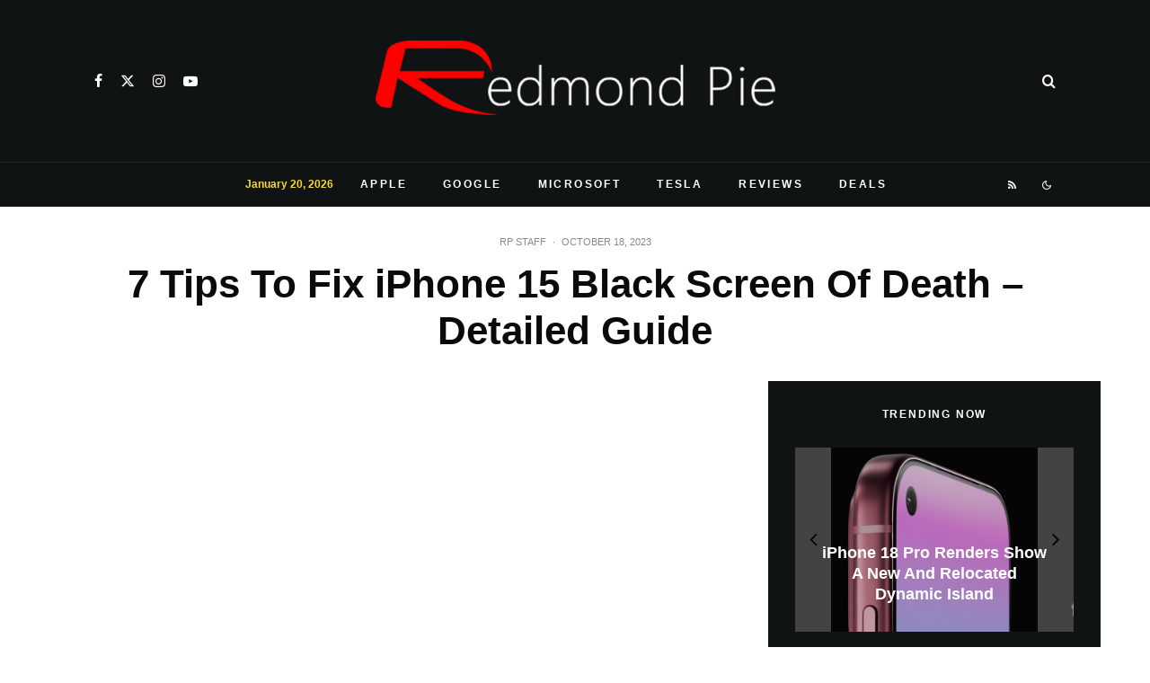

--- FILE ---
content_type: text/html; charset=utf-8
request_url: https://www.google.com/recaptcha/api2/aframe
body_size: 265
content:
<!DOCTYPE HTML><html><head><meta http-equiv="content-type" content="text/html; charset=UTF-8"></head><body><script nonce="2M9rWOI1A07iSvku2zLdQA">/** Anti-fraud and anti-abuse applications only. See google.com/recaptcha */ try{var clients={'sodar':'https://pagead2.googlesyndication.com/pagead/sodar?'};window.addEventListener("message",function(a){try{if(a.source===window.parent){var b=JSON.parse(a.data);var c=clients[b['id']];if(c){var d=document.createElement('img');d.src=c+b['params']+'&rc='+(localStorage.getItem("rc::a")?sessionStorage.getItem("rc::b"):"");window.document.body.appendChild(d);sessionStorage.setItem("rc::e",parseInt(sessionStorage.getItem("rc::e")||0)+1);localStorage.setItem("rc::h",'1768975885884');}}}catch(b){}});window.parent.postMessage("_grecaptcha_ready", "*");}catch(b){}</script></body></html>

--- FILE ---
content_type: application/javascript; charset=utf-8
request_url: https://fundingchoicesmessages.google.com/f/AGSKWxW9-LZtDQCu1iUuqjJloHXSHkYwR2NHBvnn9_P-GYcODM2Q0v6K6VtTS4HNMokVsJlgBDFeDaBZpnsGxj7SKcjowFsPj1I6fTsDm55kEc3KMHeH1zR2XEWQ0tdrzP66kU_pe-y_myGjT6XRh-FvEUzWdCTzKhIZQfIXYmRwq2qhZT8NYfzm9vvKs0sb/_/googlead_/adframebottom._advertisment.-ad-iframe//contentadvert1.
body_size: -1290
content:
window['33e5986b-7a44-48db-b47f-2a7e63a0346a'] = true;